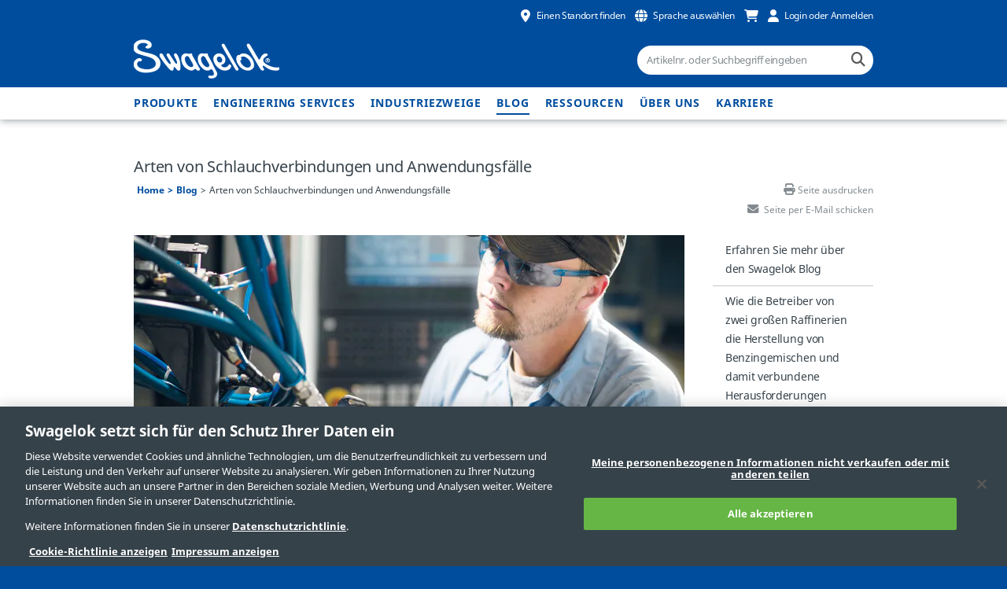

--- FILE ---
content_type: text/html; charset=utf-8
request_url: https://www.swagelok.com/de/blog/flexible-hose-end-connection-types
body_size: 17923
content:
<!doctype html>
<html class="no-js" lang='de'>
<head>
    <meta charset="utf-8">
    <meta http-equiv="X-UA-Compatible" content="IE=Edge" />
    <meta name="viewport" content="width=device-width, initial-scale=1.0">

        <title>Schlauchverbindungen – Arten und Anwendungsf&#228;lle | Swagelok</title>
        <meta property="og:title" content='Schlauchverbindungen – Arten und Anwendungsf&#228;lle'>
        <meta name="twitter:title" content='Schlauchverbindungen – Arten und Anwendungsf&#228;lle'>
            <meta name='description' content='Wir stellen Ihnen die Best Practices f&#252;r die Auswahl der geeigneten Schlauchanschl&#252;sse f&#252;r Ihre Fluidsystemanforderungen vor.'>
        <meta property="og:description" content='Wir stellen Ihnen die Best Practices f&#252;r die Auswahl der geeigneten Schlauchanschl&#252;sse f&#252;r Ihre Fluidsystemanforderungen vor.'>
        <meta name="twitter:description" content='Wir stellen Ihnen die Best Practices f&#252;r die Auswahl der geeigneten Schlauchanschl&#252;sse f&#252;r Ihre Fluidsystemanforderungen vor.'>

    <meta property="og:image" content="https://www.swagelok.com/-/media/blog/flexible-hose-end-connection-types/endconnections_700x350-copy.ashx">
    <meta property="og:url" content='https://www.swagelok.com/de/blog/flexible-hose-end-connection-types'>
    <meta name="twitter:image" content='https://www.swagelok.com/-/media/blog/flexible-hose-end-connection-types/endconnections_700x350-copy.ashx'>
    <meta name="twitter:card" content="summary_large_image">
    <meta name='keywords' content='Schlauchanschlussarten, Schlauchverbindungen'>
    <link rel="shortcut icon" type="image/x-icon" media="all" href="/favicon.ico" />


    <style>
.callout {
background-color:#f0f0f0;
padding:1rem;
margin: auto 1.25rem;
}
.bio-module .row {
margin: 0!important;
}
.bio-module .column {
padding: 0!important;
margin-bottom:1rem!important;
}
image.landscape {
height: 100%;
}
</style>
<script type="application/ld+json">{
  "@context": "http://schema.org",
  "@type": "VideoObject",
  "name": "How to Select Hose End Connections | Tech Tips | Swagelok [2020]",
  "description": "In this instructional video, you will learn how to select hose end connections optimal for your process. The right connection keeps your system performing safely and cost-effectively, whereas the wrong hose can undermine process, put personnel at risk, and compromise your bottom line. There are three items to consider when selecting a hose end connection: industry standards, hose type (as it relates to compatibility, temperature, pressure ratings), and system specifications (where the hose will be connected). This video provides examples of industry settings with recommended hose end connections. ﻿﻿  Shop Hoses and Tubing: https://www.swagelok.com/en/catalog/Hoses-and-Flexible-Tubing?cid=yt_hose_web  Additional training resources: https://www.swagelok.com/en/Services/training-and-education  Contact your Swagelok authorized sales and service center: https://www.swagelok.com/en/locate-a-sales-service-center  STAY CONNECTED   Swagelok ► https://www.swagelok.com/en YouTube ►https://www.youtube.com/user/swagelok/ LinkedIn ►https://www.linkedin.com/company/swagelok/ Swagelok Reference Point ►https://www.swagelok.com/en/blog Facebook ►https://www.facebook.com/swagelok Twitter ►https://twitter.com/swagelok",
  "thumbnailUrl": "https://i.ytimg.com/vi/oSYAiPkUxMs/default.jpg",
  "uploadDate": "2013-01-04T20:44:21Z",
  "duration": "PT5M18S",
  "embedUrl": "https://www.youtube.com/embed/oSYAiPkUxMs",
  "interactionCount": "61924"
}</script>


        <script type="application/ld+json">
                {

                "@context": "https://schema.org",
    "@type": "BlogPosting",
    "mainEntityOfPage": {
    "@type": "WebPage",
    "@id": "https://www.swagelok.com/de/blog/flexible-hose-end-connection-types"
    },
    "headline":"Arten von Schlauchverbindungen und Anwendungsf&#228;lle",
        "alternativeHeadline":"Schlauchverbindungen – Arten und Anwendungsf&#228;lle",
    "description":"Wir stellen Ihnen die Best Practices f&#252;r die Auswahl der geeigneten Schlauchanschl&#252;sse f&#252;r Ihre Fluidsystemanforderungen vor.",
    "inLanguage": "de",
    "image": {
    "@type": "ImageObject",
    "@id": "https://www.swagelok.com/-/media/blog/flexible-hose-end-connection-types/endconnections_700x350-copy.ashx",
    "url": "https://www.swagelok.com/-/media/blog/flexible-hose-end-connection-types/endconnections_700x350-copy.ashx"
    },
    "author": {
    "@type":"Organization",
    "name":"Swagelok",
    "url":"https://www.swagelok.com/de"
    },
    "publisher": {
    "@type":"Organization",
    "name":"Swagelok",
    "logo": {
    "@type":"ImageObject",
    "url":"https://www.swagelok.com/assets/images/minisite/logo.png"
    }
        },
        "keywords": [
                "Schlauchanschlussarten",
                "Schlauchverbindungen"
        ]
    }

            

                }
        </script>

    
    

        <link rel="stylesheet" href="https://use.fontawesome.com/releases/v6.5.2/css/all.css" type="text/css">

    <link rel="stylesheet" href="/assets/bower_components/slick.js/slick/slick.css">
    <link rel="stylesheet" href="/assets/bower_components/slick.js/slick/slick-theme.css" />
    <link rel="preload" href='/assets/css/app.css?websiteversion=27' as="style">
    <link rel="stylesheet" media="screen" href='/assets/css/app.css?websiteversion=27'>
    <link rel="stylesheet" media="print" href='/assets/css/print.css?websiteversion=27'>
    <!--Canonical Tag-->
    <link rel="canonical" href="https://www.swagelok.com/de/blog/flexible-hose-end-connection-types" />
    <!--Alternate Url-->
     <link rel="alternate" hreflang="x-default" href="https://www.swagelok.com/en/blog/flexible-hose-end-connection-types" /> <link rel="alternate" hreflang="en" href="https://www.swagelok.com/en/blog/flexible-hose-end-connection-types" /> <link rel="alternate" hreflang="ko" href="https://www.swagelok.com/ko/blog/flexible-hose-end-connection-types" /> <link rel="alternate" hreflang="zh" href="https://www.swagelok.com.cn/zh/blog/flexible-hose-end-connection-types" /> <link rel="alternate" hreflang="fr" href="https://www.swagelok.com/fr/blog/flexible-hose-end-connection-types" /> <link rel="alternate" hreflang="de" href="https://www.swagelok.com/de/blog/flexible-hose-end-connection-types" /> <link rel="alternate" hreflang="ja" href="https://www.swagelok.com/ja/blog/flexible-hose-end-connection-types" /> <link rel="alternate" hreflang="ru" href="https://www.swagelok.com/ru/blog/flexible-hose-end-connection-types" /> <link rel="alternate" hreflang="es" href="https://www.swagelok.com/es/blog/flexible-hose-end-connection-types" />

    
    

<script>
    // Define dataLayer and the gtag function.
    window.dataLayer = window.dataLayer || [];
    function gtag() { dataLayer.push(arguments); }

    // Default ad_storage to 'denied'.
    gtag('consent', 'default', {
        ad_storage: "denied",
        analytics_storage: "denied",
        functionality_storage: "denied",
        security_storage: "denied",
        ad_user_data: "denied",
        ad_personalization: "denied",
        'wait_for_update': 500

    });
</script>

    <script>
        window.dataLayer.push({
        'loggedInStatus': 'false'
                        , 'isPunchout': 'false'
        });
        window.dataLayer.push({
            event: 'push_cookies',
        });

    </script>
<!-- Google Tag Manager -->
    <script>
        (function (w, d, s, l, i) {
            w[l] = w[l] || []; w[l].push({
                'gtm.start':
                    new Date().getTime(), event: 'gtm.js'
            }); var f = d.getElementsByTagName(s)[0],
                j = d.createElement(s), dl = l != 'dataLayer' ? '&l=' + l : ''; j.async = true; j.src =
                    'https://www.googletagmanager.com/gtm.js?id=' + i + dl + '&gtm_auth=E3HEfeiYPaeWav5y735Mpw&gtm_preview=env-128&gtm_cookies_win=x'; f.parentNode.insertBefore(j, f);
        })(window, document, 'script', 'dataLayer', 'GTM-NCZ7JK');</script>
<!-- End Google Tag Manager -->


<script>(window.BOOMR_mq=window.BOOMR_mq||[]).push(["addVar",{"rua.upush":"false","rua.cpush":"true","rua.upre":"false","rua.cpre":"true","rua.uprl":"false","rua.cprl":"false","rua.cprf":"false","rua.trans":"SJ-c0908671-06ed-410e-a4d9-0e4c581fab22","rua.cook":"false","rua.ims":"false","rua.ufprl":"false","rua.cfprl":"true","rua.isuxp":"false","rua.texp":"norulematch","rua.ceh":"false","rua.ueh":"false","rua.ieh.st":"0"}]);</script>
                              <script>!function(a){var e="https://s.go-mpulse.net/boomerang/",t="addEventListener";if("False"=="True")a.BOOMR_config=a.BOOMR_config||{},a.BOOMR_config.PageParams=a.BOOMR_config.PageParams||{},a.BOOMR_config.PageParams.pci=!0,e="https://s2.go-mpulse.net/boomerang/";if(window.BOOMR_API_key="KWQAB-E62QH-GRDGL-MZ5SZ-XZLA8",function(){function n(e){a.BOOMR_onload=e&&e.timeStamp||(new Date).getTime()}if(!a.BOOMR||!a.BOOMR.version&&!a.BOOMR.snippetExecuted){a.BOOMR=a.BOOMR||{},a.BOOMR.snippetExecuted=!0;var i,_,o,r=document.createElement("iframe");if(a[t])a[t]("load",n,!1);else if(a.attachEvent)a.attachEvent("onload",n);r.src="javascript:void(0)",r.title="",r.role="presentation",(r.frameElement||r).style.cssText="width:0;height:0;border:0;display:none;",o=document.getElementsByTagName("script")[0],o.parentNode.insertBefore(r,o);try{_=r.contentWindow.document}catch(O){i=document.domain,r.src="javascript:var d=document.open();d.domain='"+i+"';void(0);",_=r.contentWindow.document}_.open()._l=function(){var a=this.createElement("script");if(i)this.domain=i;a.id="boomr-if-as",a.src=e+"KWQAB-E62QH-GRDGL-MZ5SZ-XZLA8",BOOMR_lstart=(new Date).getTime(),this.body.appendChild(a)},_.write("<bo"+'dy onload="document._l();">'),_.close()}}(),"".length>0)if(a&&"performance"in a&&a.performance&&"function"==typeof a.performance.setResourceTimingBufferSize)a.performance.setResourceTimingBufferSize();!function(){if(BOOMR=a.BOOMR||{},BOOMR.plugins=BOOMR.plugins||{},!BOOMR.plugins.AK){var e="true"=="true"?1:0,t="",n="aogmpaqxhzbno2losowq-f-8711f87cd-clientnsv4-s.akamaihd.net",i="false"=="true"?2:1,_={"ak.v":"39","ak.cp":"500841","ak.ai":parseInt("344777",10),"ak.ol":"0","ak.cr":9,"ak.ipv":4,"ak.proto":"h2","ak.rid":"f71a72d","ak.r":47358,"ak.a2":e,"ak.m":"a","ak.n":"essl","ak.bpcip":"3.140.199.0","ak.cport":40362,"ak.gh":"23.208.24.235","ak.quicv":"","ak.tlsv":"tls1.3","ak.0rtt":"","ak.0rtt.ed":"","ak.csrc":"-","ak.acc":"","ak.t":"1768854445","ak.ak":"hOBiQwZUYzCg5VSAfCLimQ==X/NlcTb3ub3hinRu2F6jktjvFtCLzQiP2IyX8QuglULcSasCYv76KTBYPTBpCAfZYuEM7a7dpw8lEebMWKbM2n7IBFYB5KG+SkeV7FK9zd4pBlR7bC+8NSjd3/UrZSXVxf/aGEAYYWiwB3MTAbgoxJzcE+pkrjmbGZxiG5kUsEeshs/5mlyyjd9rvVA0L+RpPGOb2eLA8ggB+N86I43iBDrnteVwxZIe6NhuONIDkaIfeCipIxnMFkXLuTU+zQttJc0mOpwOR5x4r/Jwjc0QzggM+WlCMSb2iKseI+8/0gV07ISNXD2Mc/CJfgc+m4ELzTZPE9r445jTVSEhb7p9J07ZuKkJdE/Z+s8D7HCvTYQKQErpcHk+ofq8WP1oGvYSvxbBTagMqKDE9lQH0AlqWAthpfGBrQTZot19Pvn+rAc=","ak.pv":"45","ak.dpoabenc":"","ak.tf":i};if(""!==t)_["ak.ruds"]=t;var o={i:!1,av:function(e){var t="http.initiator";if(e&&(!e[t]||"spa_hard"===e[t]))_["ak.feo"]=void 0!==a.aFeoApplied?1:0,BOOMR.addVar(_)},rv:function(){var a=["ak.bpcip","ak.cport","ak.cr","ak.csrc","ak.gh","ak.ipv","ak.m","ak.n","ak.ol","ak.proto","ak.quicv","ak.tlsv","ak.0rtt","ak.0rtt.ed","ak.r","ak.acc","ak.t","ak.tf"];BOOMR.removeVar(a)}};BOOMR.plugins.AK={akVars:_,akDNSPreFetchDomain:n,init:function(){if(!o.i){var a=BOOMR.subscribe;a("before_beacon",o.av,null,null),a("onbeacon",o.rv,null,null),o.i=!0}return this},is_complete:function(){return!0}}}}()}(window);</script></head>
<body>
    <!-- Google Tag Manager (noscript) -->
        <noscript>
            <iframe src="https://www.googletagmanager.com/ns.html?id=GTM-NCZ7JK&gtm_auth=E3HEfeiYPaeWav5y735Mpw&gtm_preview=env-128&gtm_cookies_win=x"
                    height="0" width="0" style="display:none;visibility:hidden"></iframe>
        </noscript>
    <!-- End Google Tag Manager (noscript) -->

<div id="IE8Message">
    <div class="row">
        <img src="/assets/images/global/alert-icon.png" alt="alert icon">
        <div id="ie8">
            Internet Explorer 8 iwird nicht auf dieser Website unterst&uuml;tzt. Bitte verwenden Sie einen aktuelleren Browser.
        </div>
        <a href="#" class="hideMessage" id="hideMessage">
            Nachricht ausblenden
            <img src="/assets/images/global/close-icon.png" alt="hide icon">
        </a>
    </div>
</div>

    <div class="off-canvas-wrap" data-offcanvas>
        <main class="inner-wrap">
            <header>
    <div class="mobile-header sticky">
        <input hidden id="LangCookieName" value="PROD_LanguageCd" runat="server" />
        <input hidden id="EnvPrefix" value="PROD" runat="server" />
        <div class="header-top">
            <div class="row">
                <div class="small-12 medium-6 large-4 columns hide-for-small-only" id="locator-info-top">
                </div>

                <div class="small-12 medium-6 large-8 columns right">
                    <div class="show-for-small-only mobile-menu-bar">
                        <a class="left-off-canvas-toggle" href="#">
                            <span class="icon-menu"></span>
                            <span class="icon-close hidden"></span>
                        </a>
                    </div>

                    <ul class="header-top-links">
                        <li>
                            <a id="aLocateServices" href="https://products.swagelok.com/de/locator" class="gtm-global-popup-selectDistributor-open">
                                <span class="location gtm-global-popup-selectDistributor-open"></span>
                                <span class="icon-label show-for-medium-up gtm-global-popup-selectDistributor-open">
                                    Einen Standort finden
                                </span>
                            </a>
                        </li>
                        <li>
                            <a href="#" id="language" class="gtm-global-popup-changeLanguage">
                                <span class="language gtm-global-popup-changeLanguage"></span>
                                <span class="icon-label show-for-medium-up gtm-global-popup-changeLanguage">
                                    Sprache ausw&#228;hlen
                                </span>
                            </a>
                        </li>
                        <li>
                            <a id="aCart" href="https://products.swagelok.com/de/cart" class="gtm-global-viewCart-open" rel="nofollow">
                                <span class="cart gtm-global-viewCart-open"></span>
                            </a>
                        </li>
                        <li>

                                <a id="aLogin" href="https://products.swagelok.com/de/login" class="open-login gtm-global-popup-loginRegister-open">
                                    <span class="account gtm-global-popup-loginRegister-open"></span>
                                    <span class="icon-label show-for-medium-up gtm-global-popup-loginRegister-open" id="frLogin">
                                        Login oder Anmelden
                                    </span>
                                </a>
                        </li>
                        <li class="show-for-small-only">
                            <a href="#">
                                <span class="search" id="mobile-search-icon"></span>
                            </a>
                        </li>
                    </ul>

                </div>
            </div>
        </div>

        <!--Mobile Search input -->
        <div class="mobile-search-wrapper">
            <span class="input-clear"></span>
            <input id="iGlobalSearchMobile" class="mobile-search global-search" type="text" placeholder="Artikelnr. oder Suchbegriff eingeben" />
        </div>

    </div>

    <div class="row submenu">
        <span class="menu-tip" data-menu="language"></span>
        <!--Select Language Submenu-->
        <ul class="submenu-top-links selectLang" data-menu="language">
            <li>
                <span id="lblMobileFirstItem">Bitte w&#228;hlen Sie Ihre Sprache aus:</span>
            </li>
                <li>
                    <a href="https://www.swagelok.com.cn/zh/blog/flexible-hose-end-connection-types" data-analytics-category="Popup Navigation" data-analytics-event="change_language"
                       data-analytics-item="zh">中文</a>
                </li>
                <li>
                    <a href="/de/blog/flexible-hose-end-connection-types" data-analytics-category="Popup Navigation" data-analytics-event="change_language"
                       data-analytics-item="de">Deutsch</a>
                </li>
                <li>
                    <a href="/en/blog/flexible-hose-end-connection-types" data-analytics-category="Popup Navigation" data-analytics-event="change_language"
                       data-analytics-item="en">English</a>
                </li>
                <li>
                    <a href="/es/blog/flexible-hose-end-connection-types" data-analytics-category="Popup Navigation" data-analytics-event="change_language"
                       data-analytics-item="es">Espa&#241;ol</a>
                </li>
                <li>
                    <a href="/fr/blog/flexible-hose-end-connection-types" data-analytics-category="Popup Navigation" data-analytics-event="change_language"
                       data-analytics-item="fr">Fran&#231;ais</a>
                </li>
                <li>
                    <a href="/ja/blog/flexible-hose-end-connection-types" data-analytics-category="Popup Navigation" data-analytics-event="change_language"
                       data-analytics-item="ja">日本語</a>
                </li>
                <li>
                    <a href="/ko/blog/flexible-hose-end-connection-types" data-analytics-category="Popup Navigation" data-analytics-event="change_language"
                       data-analytics-item="ko">한국어</a>
                </li>
                <li>
                    <a href="/ru/blog/flexible-hose-end-connection-types" data-analytics-category="Popup Navigation" data-analytics-event="change_language"
                       data-analytics-item="ru">Русский</a>
                </li>
        </ul>
    </div>

    <div class="header-middle">
        <div class="row">
            <div class="small-12 medium-6 large-8 columns">
                <a class="main-logo" href="/de" id="aHome">
                        <img class="main-logo" alt="swagelok logo" src='/assets/images/global/logo-global@2x.png?websiteversion=27' />

                    <img class="show-for-print-only" alt="swagelok" src="/assets/images/print/logo-print.png" />
                </a>
            </div>

            <div class="small-12 medium-6 large-4 columns">
                <input id="iGlobalSearch" class="global-search hide-for-small-only" type="text" placeholder="Artikelnr. oder Suchbegriff eingeben" />
                <a ID="lnkSearch" class="icon-search-field" href="https://products.swagelok.com/de/search/?" data-href="https://products.swagelok.com/de/search/?"></a>
                <input id="hdnProductDetailUrl" type="hidden" />
            </div>

        </div>
    </div>

    <div class="header-bottom hide-for-small-only" id="headerBottom">
        <div class="row">
            <div class="small-12 medium-12 large-12 columns">

                <!--Desktop navigation goes here inside of Header -->
                <nav id="nav" role="navigation" class="navigation show-for-medium-up">
                    <ul>
                            <li>

                                    <a href="https://products.swagelok.com/de" class="main-nav">Produkte</a>
                                                            </li>
                            <li>

                                    <a href="/de/engineering-services" class="main-nav">Engineering Services</a>
                                                                    <ul class="submenu">
                                                <li><a href="/de/engineering-services/field-engineering">Präsenz am Einsatzort - Field Engineering</a></li>
                                                <li><a href="/de/engineering-services/onsite-services">Prüfservices </a></li>
                                                <li><a href="/de/engineering-services/design-assembly">Baugruppenmontage & Anlagenbau</a></li>
                                                <li><a href="/de/engineering-services/training">Schulungen</a></li>
                                                <li><a href="/de/engineering-services/global-construction-services">Globale Projekte</a></li>
                                    </ul>
                            </li>
                            <li>

                                    <a href="/de/industries" class="main-nav">Industriezweige</a>
                                                                    <ul class="submenu">
                                                <li><a href="/de/industries/chemicals">Chemikalien</a></li>
                                                <li><a href="/de/industries/clean-energy">Clean Energy</a></li>
                                                <li><a href="/de/industries/food-beverage">Lebensmittel- und Getränkeindustrie</a></li>
                                                <li><a href="/de/industries/industrial-machines">Industrielle Maschinen und Anlagen</a></li>
                                                <li><a href="/de/industries/life-sciences">Life Sciences </a></li>
                                                <li><a href="/de/industries/metals-mining">Metalle und Bergbau</a></li>
                                                <li><a href="/de/industries/oil-gas">Öl und Gas</a></li>
                                                <li><a href="/de/industries/power">Energie </a></li>
                                                <li><a href="/de/industries/pulp-paper">Zellstoff und Papier</a></li>
                                                <li><a href="/de/industries/research-development">Forschung und Entwicklung</a></li>
                                                <li><a href="/de/industries/semiconductor">Halbleiter</a></li>
                                                <li><a href="/de/industries/water-wastewater-treatment">Wasser- und Abwasserbehandlung</a></li>
                                    </ul>
                            </li>
                            <li>

                                    <a href="/de/blog" class="main-nav">Blog</a>
                                                                    <ul class="submenu">
                                                <li><a href="https://www.swagelok.com/de/blog">Swagelok <em>Blog</em></a></li>
                                                <li><a href="/de/blog/trade-media">Veröffentlichte Artikel in Fachzeitschriften</a></li>
                                    </ul>
                            </li>
                            <li>

                                    <a href="/de/resources" class="main-nav">Ressourcen </a>
                                                                    <ul class="submenu">
                                                <li><a href="https://cad.swagelok.com" target="_blank">CAD-Vorlagen und Verkaufszeichnungen</a></li>
                                                <li><a href="https://products.swagelok.com/de/resources/catalogs ">Katalogbibliothek</a></li>
                                                <li><a href="/de/resources/compliances-certifications">Compliance und Zertifizierungen</a></li>
                                                <li><a href="/de/resources/cv-calculator">Cv-Rechner</a></li>
                                                <li><a href="/de/resources/regulator-flow-curve">Generator für Druckregler-Durchflussdiagramme</a></li>
                                                <li><a href="/de/resources/materials"> Leitfaden zur Materialauswahl</a></li>
                                                <li><a href="/de/resources/software">Software für Fluidsysteme</a></li>
                                                <li><a href="/de/resources/ask-swagelok">Ask Swagelok Videos</a></li>
                                                <li><a href="/de/resources/tube-fitting-advantage">Vorteile der Rohrverschraubungen von Swagelok</a></li>
                                                <li><a href="/de/resources/tube-fitting-manual">Handbuch und Installationsanleitung f&uuml;r Rohrverschraubungen</a></li>
                                                <li><a href="/de/blog">Swagelok <em>Blog</em></a></li>
                                                <li><a href="/de/blog/trade-media">Veröffentlichte Artikel in Fachzeitschriften</a></li>
                                    </ul>
                            </li>
                            <li>

                                    <a href="/de/about" class="main-nav">Über uns</a>
                                                                    <ul class="submenu">
                                                <li><a href="/de/about/global">Weltweite Abdeckung</a></li>
                                                <li><a href="/de/about/people">Mitarbeiter und Unternehmenskultur</a></li>
                                                <li><a href="/de/about/sustainability">Nachhaltigkeit</a></li>
                                                <li><a href="/de/about/legacy">Historie</a></li>
                                                <li><a href="/de/about/news">News</a></li>
                                                <li><a href="/de/about/connect">Kontakt </a></li>
                                    </ul>
                            </li>
                            <li>

                                    <a href="https://jobs.swagelok.com/us/en" class="main-nav">Karriere</a>
                                                            </li>
                    </ul>
                </nav>
            </div>
        </div>
    </div>
</header>
<!-- mobile nav goes here outisde of Header-->
<aside class="left-off-canvas-menu show-for-small-only ">
    <ul class="off-canvas-list">

                    <li class=""><a href="https://products.swagelok.com/de">Produkte</a></li>
                <li class="has-submenu">
                        <a href="/de/engineering-services">Engineering Services</a>
                    <ul class="left-submenu">
                        <li class="back"><a href="#"></a></li>
                            <a href="/de/engineering-services">Engineering Services</a>
                                                            <li class=""><a href="/de/engineering-services/field-engineering">Präsenz am Einsatzort - Field Engineering</a></li>
                                <li class="has-submenu">
                                        <a href="/de/engineering-services/onsite-services">Prüfservices </a>
                                    <ul class="left-submenu">
                                        <li class="back"><a href="/de/engineering-services"><span>Engineering Services</span></a></li>
                                            <a href="/de/engineering-services/onsite-services">Prüfservices </a>
                                                                                        <li class=""><a href="/de/engineering-services/onsite-services/fluid-system-evaluation">Anlagencheck</a></li>
                                                <li class=""><a href="/de/engineering-services/onsite-services/sampling-system-evaluation">Probenahmesystem</a></li>
                                                <li class=""><a href="/de/engineering-services/onsite-services/hose-management">Schlauchsicherheit</a></li>
                                                <li class=""><a href="/de/engineering-services/onsite-services/steam-system-audit">Dampfsystem</a></li>
                                    </ul>
                                </li>
                                    <li class=""><a href="/de/engineering-services/design-assembly">Baugruppenmontage & Anlagenbau</a></li>
                                <li class="has-submenu">
                                        <a href="/de/engineering-services/training">Schulungen</a>
                                    <ul class="left-submenu">
                                        <li class="back"><a href="/de/engineering-services"><span>Engineering Services</span></a></li>
                                            <a href="/de/engineering-services/training">Schulungen</a>
                                                                                        <li class=""><a href="/de/engineering-services/training/swagelok-essentials">Swagelok-Grundlagen</a></li>
                                                <li class=""><a href="/de/engineering-services/training/materials-science">Werkstoffkunde</a></li>
                                                <li class=""><a href="/de/engineering-services/training/orbital-welding">Orbitalschweißen</a></li>
                                                <li class=""><a href="/de/engineering-services/training/advanced-tube-bending">Biegen von Rohrleitungen f&uuml;r Fortgeschrittene </a></li>
                                                <li class=""><a href="/de/engineering-services/training/analyzer-technician">Schulung für Analysetechniker </a></li>
                                                <li class=""><a href="/de/engineering-services/training/pass">Probeentnahmesystem bei der Prozessanalyse (Process Analyzer Sampling System - PASS)</a></li>
                                                <li class=""><a href="/de/engineering-services/training/pass-subsystems">Probeentnahmesystem bei der Prozessanalyse (Process Analyzer Sampling System - PASS)-Untersysteme</a></li>
                                                <li class=""><a href="/de/engineering-services/training/ssm">Probeentnahmesystem - Problemlösung und Wartung (Sample System Problem Solving and Maintenance - SSM)</a></li>
                                                <li class=""><a href="/de/engineering-services/training/webinars">Webinare </a></li>
                                    </ul>
                                </li>
                                <li class="has-submenu">
                                        <a href="/de/engineering-services/global-construction-services">Globale Projekte</a>
                                    <ul class="left-submenu">
                                        <li class="back"><a href="/de/engineering-services"><span>Engineering Services</span></a></li>
                                            <a href="/de/engineering-services/global-construction-services">Globale Projekte</a>
                                                                                        <li class=""><a href="/de/engineering-services/global-construction-services/product-selection">Leitfaden zur Produktauswahl für Investitionsprojekte</a></li>
                                    </ul>
                                </li>
                    </ul>
                </li>
                <li class="has-submenu">
                        <a href="/de/industries">Industriezweige</a>
                    <ul class="left-submenu">
                        <li class="back"><a href="#"></a></li>
                            <a href="/de/industries">Industriezweige</a>
                                                            <li class=""><a href="/de/industries/chemicals">Chemikalien</a></li>
                                <li class="has-submenu">
                                        <a href="/de/industries/clean-energy">Clean Energy</a>
                                    <ul class="left-submenu">
                                        <li class="back"><a href="/de/industries"><span>Industriezweige</span></a></li>
                                            <a href="/de/industries/clean-energy">Clean Energy</a>
                                                                                        <li class=""><a href="/de/industries/clean-energy/hydrogen">Wasserstoff </a></li>
                                                <li class=""><a href="/de/industries/clean-energy/natural-gas">Erdgas</a></li>
                                                <li class=""><a href="/de/industries/clean-energy/standards-guide">Normen rund um Clean Energy: Komponenten für Wasserstoff- und CNG-Anwendungen</a></li>
                                                <li class=""><a href="/de/industries/clean-energy/compatible-products">Normen rund um Clean Energy: Kompatible Produkte</a></li>
                                    </ul>
                                </li>
                                    <li class=""><a href="/de/industries/food-beverage">Lebensmittel- und Getränkeindustrie</a></li>
                                    <li class=""><a href="/de/industries/industrial-machines">Industrielle Maschinen und Anlagen</a></li>
                                    <li class=""><a href="/de/industries/life-sciences">Life Sciences </a></li>
                                    <li class=""><a href="/de/industries/metals-mining">Metalle und Bergbau</a></li>
                                    <li class=""><a href="/de/industries/oil-gas">Öl und Gas</a></li>
                                    <li class=""><a href="/de/industries/power">Energie </a></li>
                                    <li class=""><a href="/de/industries/pulp-paper">Zellstoff und Papier</a></li>
                                    <li class=""><a href="/de/industries/research-development">Forschung und Entwicklung</a></li>
                                    <li class=""><a href="/de/industries/semiconductor">Halbleiter</a></li>
                                    <li class=""><a href="/de/industries/water-wastewater-treatment">Wasser- und Abwasserbehandlung</a></li>
                    </ul>
                </li>
                <li class="has-submenu">
                        <a href="/de/blog">Blog</a>
                    <ul class="left-submenu">
                        <li class="back"><a href="#"></a></li>
                            <a href="/de/blog">Blog</a>
                                                            <li class=""><a href="https://www.swagelok.com/de/blog">Swagelok <em>Blog</em></a></li>
                                    <li class=""><a href="/de/blog/trade-media">Veröffentlichte Artikel in Fachzeitschriften</a></li>
                    </ul>
                </li>
                <li class="has-submenu">
                        <a href="/de/resources">Ressourcen </a>
                    <ul class="left-submenu">
                        <li class="back"><a href="#"></a></li>
                            <a href="/de/resources">Ressourcen </a>
                                                            <li class=""><a href="https://cad.swagelok.com" target="_blank">CAD-Vorlagen und Verkaufszeichnungen</a></li>
                                    <li class=""><a href="https://products.swagelok.com/de/resources/catalogs ">Katalogbibliothek</a></li>
                                    <li class=""><a href="/de/resources/compliances-certifications">Compliance und Zertifizierungen</a></li>
                                    <li class=""><a href="/de/resources/cv-calculator">Cv-Rechner</a></li>
                                    <li class=""><a href="/de/resources/regulator-flow-curve">Generator für Druckregler-Durchflussdiagramme</a></li>
                                <li class="has-submenu">
                                        <a href="/de/resources/materials"> Leitfaden zur Materialauswahl</a>
                                    <ul class="left-submenu">
                                        <li class="back"><a href="/de/resources"><span>Ressourcen </span></a></li>
                                            <a href="/de/resources/materials"> Leitfaden zur Materialauswahl</a>
                                                                                        <li class=""><a href="/de/resources/materials/corrosion-types">Arten von Korrosion</a></li>
                                                <li class=""><a href="/de/resources/materials/corrosion-resistant-metals">Korrosionsresistente Materialien</a></li>
                                                <li class=""><a href="/de/resources/materials/pfas">PFAS</a></li>
                                    </ul>
                                </li>
                                    <li class=""><a href="/de/resources/software">Software für Fluidsysteme</a></li>
                                    <li class=""><a href="/de/resources/ask-swagelok">Ask Swagelok Videos</a></li>
                                    <li class=""><a href="/de/resources/tube-fitting-advantage">Vorteile der Rohrverschraubungen von Swagelok</a></li>
                                    <li class=""><a href="/de/resources/tube-fitting-manual">Handbuch und Installationsanleitung f&uuml;r Rohrverschraubungen</a></li>
                                    <li class=""><a href="/de/blog">Swagelok <em>Blog</em></a></li>
                                    <li class=""><a href="/de/blog/trade-media">Veröffentlichte Artikel in Fachzeitschriften</a></li>
                    </ul>
                </li>
                <li class="has-submenu">
                        <a href="/de/about">Über uns</a>
                    <ul class="left-submenu">
                        <li class="back"><a href="#"></a></li>
                            <a href="/de/about">Über uns</a>
                                                            <li class=""><a href="/de/about/global">Weltweite Abdeckung</a></li>
                                    <li class=""><a href="/de/about/people">Mitarbeiter und Unternehmenskultur</a></li>
                                    <li class=""><a href="/de/about/sustainability">Nachhaltigkeit</a></li>
                                    <li class=""><a href="/de/about/legacy">Historie</a></li>
                                <li class="has-submenu">
                                        <a href="/de/about/news">News</a>
                                    <ul class="left-submenu">
                                        <li class="back"><a href="/de/about"><span>Über uns</span></a></li>
                                            <a href="/de/about/news">News</a>
                                                                                        <li class=""><a href="/de/about/news/expand-executive-team">Swagelok Company vergrößert Managementteam</a></li>
                                                <li class=""><a href="/de/about/news/board-directors-hochman">Swagelok Company kündigt Wechsel im Vorstand an</a></li>
                                                <li class=""><a href="/de/about/news/welcome-veteran-services">Swagelok begrüßt Ohio Department of Veterans Services</a></li>
                                                <li class=""><a href="/de/about/news/2022-nc99">Swagelok gewinnt zum zwölften Mal den NorthCoast 99 Award</a></li>
                                                <li class=""><a href="/de/about/news/delis">Hannah Delis zum Chief Human Resources Officer ernannt</a></li>
                                                <li class=""><a href="/de/about/news/domingo">Lindsay Domingo zum Vice President of Talent and Communications ernannt</a></li>
                                                <li class=""><a href="/de/about/news/ald7-introduction">Swagelok kündigt Markteinführung des neuen ALD7 UHP-Ventils an</a></li>
                                                <li class=""><a href="/de/about/news/west-side-expansion">Die Swagelok Company feiert ihr 75-jähriges Bestehen</a></li>
                                                <li class=""><a href="/de/about/news/russia-belarus">Swagelok Company stoppt die Lieferung von Swagelok®-Produkten nach Russland und Weißrussland</a></li>
                                                <li class=""><a href="/de/about/news/matt-speece">Matt Speece zum Vice President, Sales Support ernannt </a></li>
                                                <li class=""><a href="/de/about/news/skillbridge">SkillBridge-Programm</a></li>
                                                <li class=""><a href="/de/about/news/ribbon-cutting">Swageloks Einweihungsfeier</a></li>
                                                <li class=""><a href="/de/about/news/delis-vp-hr">Hannah Delis zum Vice President of Global Human Resources ernannt</a></li>
                                                <li class=""><a href="/de/about/news/cavoli-coo">James Cavoli zum President, Chief Operating Officer, ernannt</a></li>
                                                <li class=""><a href="/de/about/news/online-purchasing-enhancements">Swagelok verbessert die Online-Einkauferfahrung</a></li>
                                                <li class=""><a href="/de/about/news/swagelok-korea-relocation">Swagelok Korea bietet durch seine neuen Anlagen mehr Wert</a></li>
                                                <li class=""><a href="/de/about/news/2020-northcoast-99-award">Swagelok Company wird zum zehnten Mal mit dem Preis „NorthCoast 99 Award“ ausgezeichnet</a></li>
                                                <li class=""><a href="/de/about/news/asia-pacific-expansion">Swagelok expandiert im Asien-Pazifik-Raum</a></li>
                                                <li class=""><a href="/de/about/news/gb-series-valve">Neuer Kugelhahn für Anwendungen mit hohem Durchfluss von Swagelok - Serie GB</a></li>
                                                <li class=""><a href="/de/about/news/swagelok-foundation-donates-nonprofits-covid-19">Die Swagelok Foundation spendet $100.000 an gemeinnützige Organisationen </a></li>
                                                <li class=""><a href="/de/about/news/swagelok-donates-masks-first-responders">Swagelok spendet N95 Atemschutzmasken im Kampf gegen COVID-19</a></li>
                                                <li class=""><a href="/de/about/news/nusource-swagelok-nuclear-products">NuSource LLC liefert jetzt Swagelok-Ventile an die Atomindustrie</a></li>
                                                <li class=""><a href="/de/about/news/ald20-uhp-valve-improves-productivity-semiconductor">ALD20 UHP-Ventil liefert neue Möglichkeiten für die  Halbleiter-Produktion</a></li>
                                                <li class=""><a href="/de/about/news/swagelok-announces-election-of-directors">Die Swagelok Company kündigt die Wahl neuer Direktoren an</a></li>
                                    </ul>
                                </li>
                                    <li class=""><a href="/de/about/connect">Kontakt </a></li>
                    </ul>
                </li>
                    <li class=""><a href="https://jobs.swagelok.com/us/en">Karriere</a></li>
                    <li>
                <a href="https://products.swagelok.com/de/contact-us/landing">Ansprechpartner </a>
            </li>
                        <li class="distributorName hide">
                    <span>Mein Vertriebs- und Servicezentrum<text>:</text></span>
                </li>
    </ul>
</aside>


<!--++++++++++++++++++++++++++++++++++++++++++++++++++++++++++++++++

        POPUPS

    ++++++++++++++++++++++++++++++++++++++++++++++++++++++++++++++++++-->
<!--Change Language Popup-->
<div class="reveal-modal small" id="languagePopup" data-reveal aria-labelledby="modalTitle" aria-hidden="true" role="dialog">
    <a class="btn-popup-close close-reveal-modal" aria-label="Close"></a>
    <p class="underline-heading heading-2">
        Sprache ausw&#228;hlen
    </p>

    <p>
        Die folgenden Sprachen werden mit unserem Angebot internationaler Websites voll unterst&#252;tzt, einschlie&#223;lich ausf&#252;hrlichen Produktinformationen und E-Commerce-Funktionalit&#228;t.
    </p>
    <ul class="language-lnks">
            <li>
                <a href="https://www.swagelok.com.cn/zh/blog/flexible-hose-end-connection-types" onclick='swg.language.changeLanguage($("#LangCookieName").val(), "https://www.swagelok.com.cn/zh/blog/flexible-hose-end-connection-types", 365);' 
                   data-analytics-category="Popup Navigation" data-analytics-event="change_language"
                       data-analytics-item="zh">中文</a>
            </li>
            <li>
                <a href="/de/blog/flexible-hose-end-connection-types" onclick='swg.language.changeLanguage($("#LangCookieName").val(), "/de/blog/flexible-hose-end-connection-types", 365);' 
                   data-analytics-category="Popup Navigation" data-analytics-event="change_language"
                       data-analytics-item="de">Deutsch</a>
            </li>
            <li>
                <a href="/en/blog/flexible-hose-end-connection-types" onclick='swg.language.changeLanguage($("#LangCookieName").val(), "/en/blog/flexible-hose-end-connection-types", 365);' 
                   data-analytics-category="Popup Navigation" data-analytics-event="change_language"
                       data-analytics-item="en">English</a>
            </li>
            <li>
                <a href="/es/blog/flexible-hose-end-connection-types" onclick='swg.language.changeLanguage($("#LangCookieName").val(), "/es/blog/flexible-hose-end-connection-types", 365);' 
                   data-analytics-category="Popup Navigation" data-analytics-event="change_language"
                       data-analytics-item="es">Espa&#241;ol</a>
            </li>
            <li>
                <a href="/fr/blog/flexible-hose-end-connection-types" onclick='swg.language.changeLanguage($("#LangCookieName").val(), "/fr/blog/flexible-hose-end-connection-types", 365);' 
                   data-analytics-category="Popup Navigation" data-analytics-event="change_language"
                       data-analytics-item="fr">Fran&#231;ais</a>
            </li>
            <li>
                <a href="/ja/blog/flexible-hose-end-connection-types" onclick='swg.language.changeLanguage($("#LangCookieName").val(), "/ja/blog/flexible-hose-end-connection-types", 365);' 
                   data-analytics-category="Popup Navigation" data-analytics-event="change_language"
                       data-analytics-item="ja">日本語</a>
            </li>
            <li>
                <a href="/ko/blog/flexible-hose-end-connection-types" onclick='swg.language.changeLanguage($("#LangCookieName").val(), "/ko/blog/flexible-hose-end-connection-types", 365);' 
                   data-analytics-category="Popup Navigation" data-analytics-event="change_language"
                       data-analytics-item="ko">한국어</a>
            </li>
            <li>
                <a href="/ru/blog/flexible-hose-end-connection-types" onclick='swg.language.changeLanguage($("#LangCookieName").val(), "/ru/blog/flexible-hose-end-connection-types", 365);' 
                   data-analytics-category="Popup Navigation" data-analytics-event="change_language"
                       data-analytics-item="ru">Русский</a>
            </li>
    </ul>
    <p>
        Weitere regionale Sprachen stehen eventuell auf der Website Ihres lokalen Swagelok Vertriebs- und Servicezentrums zur Verf&#252;gung.
    </p>

    <div class="row pp-content-buttons">
        <div class="small-12 medium-12 large-12 column">
            <a class="cancel-popup close-reveal-modal" aria-label="Close">
                Abbrechen 
            </a>
        </div>
    </div>
</div>


            <section>
                

<div class="content">
    <div class="row">
    <div class="small-12 medium-12 large-12 columns">
        <h1>
            Arten von Schlauchverbindungen und Anwendungsfälle
        </h1>
        <div class="breadcrumbs hide-for-small">
                    <a href="/de">Home</a>
                    <a href="/de/blog">Blog</a>
                    <span class="current" data-href="/de/blog/flexible-hose-end-connection-types">Arten von Schlauchverbindungen und Anwendungsfälle</span>
        </div>


            <div class="helpLinks hide-for-small">
                <a href="#" class="printPage">Seite ausdrucken</a>


                    <a class="emailPage" id="emailPage">
                        Seite per E-Mail schicken
                        <input type="hidden" name="content_0$ctl51$hfSbject" id="hfSbject" value="Swagelok Website - Arten von Schlauchverbindungen und Anwendungsf&#228;lle - Swagelok" />
                        <input type="hidden" name="content_0$ctl51$hfText" id="hfText" value="Vielleicht sind Sie an Swagelok.de - Arten von Schlauchverbindungen und Anwendungsf&#228;lle - Swagelok  interessiert. Sie finden sie unter " />
                    </a>
            </div>

    </div>
</div>
    <div class="row">
        <div class="medium-3 large-3 columns hide-for-small sidebar-nav">
            <nav class="sidebar-menu" id="sidebarNav">
    <ul class="no-bullet">
            <li class="">
                    <a href="/de/blog/explore">Erfahren Sie mehr über den Swagelok Blog</a>
                            </li>
            <li class="">
                    <a href="/de/blog/solving-gasoline-blending-process-analyzer-challenges">Wie die Betreiber von zwei großen Raffinerien die Herstellung von Benzingemischen und damit verbundene Herausforderungen meistern konnten</a>
                            </li>
            <li class="">
                    <a href="/de/blog/jip33-gas-fitting-specifications-and-requirements">Wie sich Betriebsabläufe mit den JIP33-Normen für Verschraubungen in Gasanwendungen verbessern lassen</a>
                            </li>
            <li class="">
                    <a href="/de/blog/spectronik-success-story">Fallstudie: Mit Brennstoffzellensystemen die Wasserstoffmobilität vorantreiben</a>
                            </li>
            <li class="">
                    <a href="/de/blog/green-hydrogen-case-study-electrolyzer-fittings">Passgenaue Verschraubungen für die erfolgreiche Produktion von grünem Wasserstoff</a>
                            </li>
            <li class="">
                    <a href="/de/blog/closed-loop-sampling-reduce-emissions">Geschlossene Probenahmesysteme: So verringern Sie Emissionen</a>
                            </li>
    </ul>
</nav>
    <div class="social-share">
        <p class="social-share-intro"><span class="fas fa-share-square"></span> Beitrag teilen</p>
        <p class="social-share-icons">
            <a id="gtm-linkedin-share-btn" href="http://www.linkedin.com/shareArticle?mini=true&url=https://www.swagelok.com/de/blog/flexible-hose-end-connection-types" target="_blank">
                <span class="fa-stack">
                    <span class="fas fa-square-full fa-stack-2x"></span>
                    <span class="fab fa-linkedin-in fa-stack-1x fa-inverse"></span>
                </span>
            </a>

            <a id="gtm-facebook-share-btn" href="https://www.facebook.com/sharer/sharer.php?u=https://www.swagelok.com/de/blog/flexible-hose-end-connection-types" target="_blank">
                <span class="fa-stack">
                    <span class="fas fa-square-full fa-stack-2x"></span>
                    <span class="fab fa-facebook-f fa-stack-1x fa-inverse"></span>
                </span>
            </a>


            <a id="gtm-twitter-share-btn" href="https://x.com/intent/post?url=https://www.swagelok.com/de/blog/flexible-hose-end-connection-types" target="_blank">
                <span class="fa-stack">
                    <span class="fas fa-square-full fa-stack-2x"></span>
                    <span class="fab fa-x-twitter fa-stack-1x fa-inverse"></span>
                </span>
            </a>
        </p>
    </div>

        </div>
        <div class="small-12 medium-9 large-9 columns">
            <div class="bio-module center">
    <figure>
            <img src="/-/media/blog/flexible-hose-end-connection-types/endconnections_700x350-copy.ashx?h=350&amp;iar=0&amp;w=700&amp;hash=D7BA7F0584222B413D5030C42E108AE7" alt="Auswahl des richtigen Anschlusses für flexible Schläuche" />


        <figcaption></figcaption>

    </figure>

    <h2>Tipps zur Auswahl des geeigneten Schlauchanschlusses</h2>
<p><em><span class="floatImageLeft"><img src="/-/media/blog/flexible-hose-end-connection-types/headshot_dougnordstrom_150x150px.ashx?la=de-de&amp;h=150&amp;w=150&amp;hash=1754B27CA50B6F2A1F4D6DCACD25B754" style="height:150px; width:150px;" alt="Doug Nordstrom, Senior Product Manager" title="Doug Nordstrom, Senior Product Manager" /></span>Doug Nordstrom, Senior Product Manager</em></p>
<p>Industrielle Schl&auml;uche sind ein wichtiger Bestandteil in unz&auml;hligen Anlagen auf der ganzen Welt. Dennoch gibt es nur wenige Best Practices von Herstellern zu dieser essenziellen Komponente. Bediener und Installateure sind bei der Auswahl, Installation, Pr&uuml;fung und Wartung von Schl&auml;uchen oftmals auf sich allein gestellt. Wenn die Wahl auf die falsche Komponente f&auml;llt, kann dies zu Leistungseinbu&szlig;en und fr&uuml;hzeitigen Ausf&auml;llen f&uuml;hren, die wiederum h&ouml;here Kosten und m&ouml;gliche Sicherheitsrisiken nach sich ziehen.</p>
<p>Schlauchanschl&uuml;sse sind hier ein gutes Beispiel. Es gibt unterschiedliche Arten von Schlauchverbindungen, die bei der Auslegung Ihres Fluidsystems in Frage kommen. Wenn Sie sich f&uuml;r die falsche Verbindungsart entscheiden, kann sich das negativ auf die Systemleistung auswirken, ein Risiko f&uuml;r Ihre Mitarbeiter darstellen und Ihren Umsatz schm&auml;lern. Die Leistung der Endanschl&uuml;sse sollte regelm&auml;&szlig;ig &uuml;berpr&uuml;ft und in Erw&auml;gung gezogen werden, ob andere Anschlussarten ggf. Vorteile in Sachen Effizienz oder Qualit&auml;t bieten.</p>
<p style="text-align: center;"><a href="https://products.swagelok.com/de/contact-us/landing"><span class="button-cta">Lassen Sie sich von lokalen Schlauchexperten beraten</span></a></p>
<p>Um die Sicherheit Ihrer Mitarbeiter zu gew&auml;hrleisten und die Kosten so niedrig wie m&ouml;glich zu halten, ben&ouml;tigen Sie qualitativ hochwertige Schl&auml;uche aus unterschiedlichen Werkstoffen und f&uuml;r verschiedene Temperaturen und Dr&uuml;cke. Auch Informationen zur Verwendung und Wartung dieser Schl&auml;uche sind ein Muss. Doch welche Faktoren spielen bei der Auswahl der richtigen Schlauchverbindungen f&uuml;r Ihre Anforderungen eine Rolle? Konzentrieren Sie sich bei der Auswahl auf drei Faktoren: Branchenstandards, Schlauchart und Systemspezifikationen.</p>
<h3><span class="floatImageLeft"><img src="/-/media/blog/flexible-hose-end-connection-types/01_number1_80x80px.ashx?la=de-de&amp;h=72&amp;w=80&amp;hash=C580CCEC2F4BDBC8603C1B8EF02CFDE5" style="height:72px; width:80px;" alt="Nr. 1" title="Nr. 1" /></span>Ber&uuml;cksichtigung der Branchenstandards</h3>
<p>Je nach Branche sind unterschiedliche Endanschl&uuml;sse erforderlich, die f&uuml;r bestimmte Anwendungen ausgelegt sind. Der passende Endanschluss f&uuml;r Ihre Branche hat dabei einen ma&szlig;geblichen Einfluss auf die Leistung Ihres Fluidsystems. Im Folgenden haben wir einige g&auml;ngige industrielle Einsatzbereiche und die entsprechenden Anwendungsspezifikationen f&uuml;r Endanschl&uuml;sse zusammengefasst.</p>
</div>
            <div class="row module">
        <div class="small-12 medium-4 large-4 column base-module data-equalizer-watch">
                <figure id="figImage_0" title="Pharmazeutische, biopharmazeutische und biotechnologische Industrie">
                        <a href="/de/industries/life-sciences">
                            <img id="img_0" src="/-/media/blog/flexible-hose-end-connection-types/01_pharmaceutical_icon.ashx" alt="Schlauchanschl&#252;sse f&#252;r pharmazeutische Anwendungen" />
                        </a>

                </figure>
                <h3>
                        <a id="aTitle_0" href="/de/industries/life-sciences">
                            Pharmazeutische, biopharmazeutische und biotechnologische Industrie
                        </a>
                </h3>
                    <p id="pDescription">In der Pharmaindustrie und der Biotechnologie spielt vor allem die Hygiene eine sehr wichtige Rolle bei der Auslegung von Fluidsystemen. Dieser Faktor wird auch bei der Auslegung von Endanschl&uuml;ssen ber&uuml;cksichtigt. Die Anschl&uuml;sse k&ouml;nnen leichter gereinigt werden, entweder durch Demontage des Systems oder per CIP-Methode (Clean-in-Place). Die Oberfl&auml;chen sind dar&uuml;ber hinaus korrosionsbest&auml;ndig und hemmen das Wachstum von Bakterien.
</p>
        </div>
        <div class="small-12 medium-4 large-4 column base-module data-equalizer-watch">
                <figure id="figImage_1" title="Halbleiterindustrie">
                        <a href="/de/industries/semiconductor">
                            <img id="img_1" src="/-/media/blog/flexible-hose-end-connection-types/01_semiconductor_icon.ashx" alt="Schlauchanschl&#252;sse f&#252;r die Halbleiterfertigung" />
                        </a>

                </figure>
                <h3>
                        <a id="aTitle_1" href="/de/industries/semiconductor">
                            Halbleiterindustrie
                        </a>
                </h3>
                    <p id="pDescription">In der Halbleiterindustrie ist die Materialreinheit in der Regel die oberste Priorit&auml;t bei der Fluidsystemauslegung. Endanschl&uuml;sse f&uuml;r die Halbleiterindustrie sind hochrein und eignen sich f&uuml;r den Gebrauch in sensiblen Umgebungen. Sie verf&uuml;gen &uuml;ber sehr feine Gewinde und sind mit entsprechenden Beschichtungen versehen, um Stoffansammlungen und Verunreinigungen entgegenzuwirken.
</p>
        </div>
        <div class="small-12 medium-4 large-4 column base-module data-equalizer-watch">
                <figure id="figImage_2" title="Andere Industrien">
                        <a href="/de/industries/industrial-machines">
                            <img id="img_2" src="/-/media/blog/flexible-hose-end-connection-types/01_generalindustrial_icon.ashx" alt="Schlauchanschl&#252;sse f&#252;r allgemeine industrielle Anwendungen" />
                        </a>

                </figure>
                <h3>
                        <a id="aTitle_2" href="/de/industries/industrial-machines">
                            Andere Industrien
                        </a>
                </h3>
                    <p id="pDescription">Bei vielen anderen industriellen Fluidsystemanwendungen liegt der Hauptschwerpunkt bei der Auslegung von Endanschl&uuml;ssen auf der Leistungsf&auml;higkeit bei hohen Dr&uuml;cken. Die Widerstandsf&auml;higkeit dieser Endanschl&uuml;sse wird in psi angegeben. H&auml;ufig sind zus&auml;tzliche Vorbereitungsarbeiten an den Rohrleitungen notwendig, um die Druckanforderungen zu erf&uuml;llen. 
</p>
        </div>
</div>

<div class="bio-module ">

    <h4 style="text-align: center;">Erfahren Sie in diesem Video, wie Sie den passenden Endanschluss f&uuml;r Ihre Anforderungen finden</h4>
<p style="text-align: center;"><span class="rte-embedded-youtube-video"><iframe src="https://www.youtube.com/embed/oSYAiPkUxMs" width="560" height="315"></iframe></span></p>
<span class="floatImageLeft"><img src="/-/media/blog/flexible-hose-end-connection-types/02_number2_80x80px.ashx?la=de-de&amp;h=72&amp;w=80&amp;hash=D944CF81779025D9705450E0044DAE5D" style="height: 72px; width: 80px;" alt="Nr. 2" title="Nr. 2" /></span><br />
<h3>Ber&uuml;cksichtigung der Schlauchanforderungen</h3>
<h4>Permeation und chemische Vertr&auml;glichkeit</h4>
<span class="floatImageRight"><img src="/-/media/blog/flexible-hose-end-connection-types/02_permeationandchemical_250x187px.ashx?la=de-de&amp;h=187&amp;w=250&amp;hash=9F38636BE89341FE3FC53707A920ED42" style="height:187px; width:250px;" alt="Bei der Auswahl von Schlauchanschlüssen müssen Faktoren wie Permeation und chemische Verträglichkeit berücksichtigt werden" title="Bei der Auswahl von Schlauchanschlüssen müssen Faktoren wie Permeation und chemische Verträglichkeit berücksichtigt werden" /></span>
<p>Die Auslegung und das Material der Endanschl&uuml;sse h&auml;ngt auch von den anwendungsspezifischen Anforderungen in Bezug auf Korrosion und Permeation ab. Alle Schl&auml;uche, egal aus welchem Material, sind zu einem bestimmten Grad permeabel. Aus diesem Grund sollte jeder Schlauch vor Gebrauch auf seine Eignung f&uuml;r die jeweilige Anwendung gepr&uuml;ft werden. Auch die chemische Vertr&auml;glichkeit spielt in vielen Fluidsystemanwendungen eine Rolle (z. B. darf es bei Kontakt zweier Stoffe nicht zu chemischen Reaktionen kommen). Aus diesem Grund m&uuml;ssen die Schlauchwerkstoffe so ausgew&auml;hlt werden, dass es nicht zu chemischen Reaktionen, Sch&auml;den am System oder Korrosion kommen kann.</p>
<h4>Dr&uuml;cke und Temperaturen</h4>
<span class="floatImageLeft"><img src="/-/media/blog/flexible-hose-end-connection-types/02_pressureandtemp_250x187px.ashx?la=de-de&amp;h=187&amp;w=250&amp;hash=E9B03232EFDB710F8FF34C687F1414EB" style="height:187px; width:250px;" alt="Bei der Auswahl von Schlauchanschlüssen spielen Druck und Temperatur eine wichtige Rolle" title="Bei der Auswahl von Schlauchanschlüssen spielen Druck und Temperatur eine wichtige Rolle" /></span>
<p>Je nach Anwendung m&uuml;ssen Fluidsystemkomponenten hohen Dr&uuml;cken und Temperaturen standhalten. In Anwendungen mit hohen Dr&uuml;cken und Temperaturen (z. B. hydraulische Systeme und andere industrielle Anwendungen) kommen h&auml;ufig ringf&ouml;rmige Schl&auml;uche mit ein- oder zweifacher Umflechtung und gewellten Innenw&auml;nden (Ringwellschl&auml;uche) zum Einsatz. In diesen Anwendungen wird h&auml;ufig eine gewisse Dynamik vorausgesetzt&nbsp;&ndash; Schl&auml;uche m&uuml;ssen biegsam oder beweglich sein. Dies muss bei der Schlauchauswahl ber&uuml;cksichtigt werden.</p>
<h4>Schlauchwerkstoff</h4>
<p>Innenschl&auml;uche aus Metall sind f&uuml;r allgemeine Anforderungen eine gute Wahl. <a href="https://products.swagelok.com/de/all-products/hoses-flexible-tubing/metal-core-hose/c/706?clp=true">Metallinnenschl&auml;uche</a> eignen sich f&uuml;r Temperaturen zwischen -198&nbsp;&deg;C und +454&nbsp;&deg;C, was sie zur bevorzugten Wahl f&uuml;r extreme Temperaturen macht. Aufgrund seiner Flexibilit&auml;t hat sich Silikon als bevorzugter Werkstoff f&uuml;r Hygieneanwendungen durchgesetzt. Allerdings verf&uuml;gt Silikon &uuml;ber eine eingeschr&auml;nkte chemische Best&auml;ndigkeit und ist absorbierend, wodurch Verunreinigungen entstehen k&ouml;nnen. Aufgrund dieser Nachteile wird Silikon in Hygieneanwendungen nach und nach durch Innenschl&auml;uche aus Fluorpolymeren ersetzt. Zu den g&auml;ngigen Fluorpolymeren z&auml;hlen PTFE, PFA und FEP. Diese Materialien haben einen leicht h&ouml;heren Temperaturbereich als Silikon. Auch <a href="https://products.swagelok.com/de/all-products/hoses-flexible-tubing/thermoplastic-hose/nylon-hose/c/720?clp=true">Thermoplastikschl&auml;uche (Nylon)</a> werden h&auml;ufig in Hydraulikanwendungen eingesetzt, da sie hohen Dr&uuml;cken standhalten k&ouml;nnen. <a href="https://products.swagelok.com/de/all-products/hoses-flexible-tubing/rubber-hose/c/709?clp=true">Gummischl&auml;uche</a> stellen zudem eine kosteneffiziente Allzweckl&ouml;sung dar und kommen haupts&auml;chlich in Niederdruckanwendungen zum Einsatz.</p>
<p><span class="centerImage"><img src="/-/media/blog/flexible-hose-end-connection-types/03_hoseillustration_700x112px.ashx?la=de-de&amp;h=112&amp;w=700&amp;hash=10BD44A59BDF2C871AAC6C833FEF74D6" style="height:112px; width:700px;" alt="Schnittzeichnung eines Schlauchanschlusses" title="Schnittzeichnung eines Schlauchanschlusses" /></span></p>
<h3><span class="floatImageLeft"><img src="/-/media/blog/flexible-hose-end-connection-types/03_number3_80x80px.ashx?h=72&amp;w=80&amp;la=de-de&amp;hash=46E2FEB9EC4A35D16C5214AE8581253E" style="width:80px; height:72px;" alt="Nr. 3" title="Nr. 3" /></span>Ber&uuml;cksichtigung der Systemspezifikationen</h3>
<p>Zu guter Letzt m&uuml;ssen die Werkstoffe und die Art des Endanschlusses in Ihrem System ber&uuml;cksichtigt werden, an dem der Schlauch angeschlossen wird. Die Werkstoffe im System und an den Endanschl&uuml;ssen sollten identisch sein. Viele der verschiedenen Arten von Endanschl&uuml;ssen sehen auf den ersten Blick identisch aus. Allerdings unterscheiden sie sich hinsichtlich ihrer Abmessungen oder der Gewinde und sind nicht austauschbar.</p>
<p>Weitere &Uuml;berlegungen bei der Auswahl der richtigen Schl&auml;uche und Endanschl&uuml;sse:</p>
<div class="small-12 medium-6 large-6 column" style="float:right;">
<div class="callout">
<h4>Swagelok-Tools f&uuml;r die Produktauswahl</h4>
<p>Sie brauchen weitere Unterst&uuml;tzung bei der Auswahl der geeigneten Schlauchverbindung f&uuml;r Ihre Anforderungen? Swagelok bietet mehrere Online-Tools f&uuml;r die Produktauswahl, darunter:</p>
<ul>
    <li><a href="/de/resources/cv-calculator">C<sub>V</sub> Rechner</a>&nbsp;&ndash; zur Berechnung des C<sub>V</sub>-Werts und der Durchflussmenge f&uuml;r Druckregler und andere Komponenten</li>
    <li><a rel="noopener noreferrer" href="https://swagelok-de-de.thomasnet-navigator.com/" target="_blank">CAD Vorlagen</a>&nbsp;&ndash; mehr als 1&nbsp;Millionen CAD-Vorlagen und Verkaufszeichnungen in 2D- und 3D-Dateiformaten</li>
    <li><a href="/de/resources/materials">Leitfaden zur Werkstoffauswahl</a>&nbsp;&ndash; zur Unterst&uuml;tzung bei der Werkstoffauswahl</li>
</ul>
</div>
</div>
<ul>
    <li>Einfache Installation und/oder Dauerhaftigkeit. Wie h&auml;ufig m&uuml;ssen die Endanschl&uuml;sse ersetzt werden? Wie schwierig ist es, diese bei Bedarf regelm&auml;&szlig;ig zu ersetzen?</li>
    <li><a href="/de/about">Bestandsvereinfachung</a>. Die Fluidsystemleistung, die Kompatibilit&auml;t und Spezifikationen stehen bei der Auswahl von Schl&auml;uchen und Endanschl&uuml;ssen zwar im Vordergrund, aber auch die betrieblichen Auswirkungen der ausgew&auml;hlten Komponenten d&uuml;rfen nicht vernachl&auml;ssigt werden. Hier geht es vor allem um eine einfachere Lagerung von Komponenten und unkomplizierte Bestellprozesse sowie um die Konsolidierung von Anbietern und Komponentenherstellern.</li>
    <li>Kosten Ihrer Endanschl&uuml;sse. Selbstverst&auml;ndlich spielt der Preis eine gro&szlig;e Rolle bei der Auswahl der Fluidsystemkomponenten. Allerdings m&uuml;ssen auch die Kosten ber&uuml;cksichtigt werden, die bei einem <a href="/de/blog/maximizing-life-industrial-fluid-system-components">h&auml;ufig erforderlichen Austausch bestimmter Komponenten</a> anfallen&ndash; denn diese k&ouml;nnen die anf&auml;nglichen Einsparungen bei g&uuml;nstigeren Komponenten schnell zunichtemachen.</li>
</ul>
<p>Die oben aufgef&uuml;hrten Punkte zur Auswahl geeigneter flexibler Schl&auml;uche und Endanschl&uuml;sse sind jedoch noch lange kein Erfolgsgarant. Bei der Auswahl von Endanschl&uuml;ssen und anderen Komponenten liegt die Verantwortung bei den Design Engineers, die die Auslegung des gesamten Fluidsystems evaluieren und ber&uuml;cksichtigen m&uuml;ssen.</p>
<p><span class="centerImage"><img src="/-/media/blog/flexible-hose-end-connection-types/blog014_footerimage_700x204px.ashx?la=de-de&amp;h=204&amp;w=700&amp;hash=A951E25D6A8186C9ECF41B50DFD3E78C" style="height:204px; width:700px;" alt="Was bei der Auswahl geeigneter Anschlüsse für flexible Schläuche berücksichtigt werden muss" title="Was bei der Auswahl geeigneter Anschlüsse für flexible Schläuche berücksichtigt werden muss" /></span></p>
<p>Sie haben weitere Fragen zur Produktauswahl, Fluidsystemauslegung oder zur Auswahl von Schl&auml;uchen? Wir helfen Ihnen gerne weiter! Unsere Schlauchexperten sind jederzeit gerne f&uuml;r Sie da.</p>
<p style="text-align: center;"><a href="https://products.swagelok.com/de/inquiry/request-service-information"><span class="button-cta">Lassen Sie sich von unseren Schlauchexperten beraten</span></a></p>
</div><div class="row grid-module module">
    <div class="small-12 medium-12 large-12 column">
        <h2>
             In Verbindung stehende Artikel
        </h2>
    </div>
        <div class="small-12 medium-4 large-4 column linked-module data-equalizer-watch">
                <figure id="figImage_0" title="3 Schritte zu Schlauchsicherheit & geringeren Werkskosten">
                        <a href="/de/blog/3-steps-to-hose-safety">
                            <img id="img_0" src="/-/media/blog/3-steps-to-hose-safety/hose-safety-grid.ashx" alt="Schlauchsicherheit sicherstellen" />
                        </a>
                </figure>
                <h3>
                        <a id="aTitle_0" href="/de/blog/3-steps-to-hose-safety">3 Schritte zu Schlauchsicherheit & geringeren Werkskosten</a>
                </h3>
                    <p id="pDescription">Schlauchsicherheit wird w&auml;hrend der regelm&auml;&szlig;igen Werksinstandhaltung oft vernachl&auml;ssigt. Es muss sichergestellt werden, dass Schl&auml;uchen die notwendige Aufmerksamkeit geschenkt wird, denn Lecks und nat&uuml;rlicher Verschlei&szlig; k&ouml;nnen ein Risiko f&uuml;r Ihr Unternehmen bedeuten. Holen Sie sich Tipps, wie Sie gef&auml;hrliche Situationen vermeiden und Werkskosten reduzieren k&ouml;nnen.</p>
        </div>
        <div class="small-12 medium-4 large-4 column linked-module data-equalizer-watch">
                <figure id="figImage_1" title="Wie Sie mit Hilfe eines Wartungsplans für industrielle Schläuche wesentliche Kosteneinsparungen erzielen  ">
                        <a href="/de/blog/industrial-hose-maintenance-plan-save-plant-thousands">
                            <img id="img_1" src="/-/media/blog/industrial-hose-maintenance-plan-save-plant-thousands/industrial-hose-maintenance-grid.ashx" alt="Wartung industrieller Schl&#228;uche" />
                        </a>
                </figure>
                <h3>
                        <a id="aTitle_1" href="/de/blog/industrial-hose-maintenance-plan-save-plant-thousands">Wie Sie mit Hilfe eines Wartungsplans für industrielle Schläuche wesentliche Kosteneinsparungen erzielen  </a>
                </h3>
                    <p id="pDescription">Ein pr&auml;ventiver Wartungsplan liefert Ihnen Informationen zum Zustand jedes einzelnen Schlauchs in Ihrer Anlage. Somit k&ouml;nnen Sie schnell erkennen, wann ein Schlauch ausgewechselt werden sollte. Dies f&uuml;hrt zu Kosteneinsparungen und ist eine optimale Erg&auml;nzung zu Ihren Standard-Betriebsabl&auml;ufen.</p>
        </div>
</div>



        </div>

    </div>
</div>

            </section>
            <footer>
    <div class="row">

        <div class="small-12 medium-1 large-1 columns">
            <input id="hidISSRLCode" name="hidISSRLCode" type="hidden" value="CORP" />
            <a href="/"><img class="logo-footer" alt="swagelok" src='/assets/images/global/logo-footer.png?websiteversion=27' /></a>
            <img class="logo-footer-print show-for-print-only" alt="swagelok" src="/assets/images/print/logo-print-footer.png">
        </div>

        <div class="small-12 medium-4 large-3 columns footer-module01">
        </div>

        <div class="small-12 medium-7 large-8 columns footer-module02">
            <ul>
                <li>
                    <a href="https://products.swagelok.com/de/locator">Vertriebs- und Servicezentrum finden</a>
                </li>
                <li>
                    
                </li>
                <li>
                    <a href="https://products.swagelok.com/de/contact-us/landing">Kontaktieren Sie uns</a>
                </li>
                <li>
                    <a href="/de/safe-product-selection">Sichere Produktauswahl</a>
                </li>
                <li>
                    <a href="/de/legal-notice">Rechtliche Bestimmungen</a>
                </li>
                <li>
                    <a href="/de/privacy-policy">Datenschutzbestimmungen</a>
                </li>
                <li>
                    <a href="/de/imprint">Impressum</a>
                </li>
                <li>
                    <a href="/de/sitemap">Seitenverzeichnis</a>
                </li>
                <li>
                    <a class="ot-sdk-show-settings">Cookie Settings</a>
                </li>
                <li>
                    <a rel="noopener noreferrer" href="https://privacyportal.onetrust.com/webform/2cce8865-122c-4cd9-ba04-145fef276f26/2647cdfd-72ee-42b9-b0b1-2f07da68413c" target="_blank">Meine personenbezogenen Informationen nicht verkaufen oder mit anderen teilen</a>
                </li>
            </ul>

            <p class="copyright">
                Copyright 2025 Swagelok Company. Alle Rechte vorbehalten.
            </p>

            <ul class="social-links">
                    <li>
                        <a href="https://www.linkedin.com/company/swagelok" target="_blank">
                            <span class="fa-stack fa-2x">
                                <span class="fas fa-circle fa-stack-2x fa-inverse"></span>
                                <span class="fab fa-linkedin-in fa-stack-1x"></span>
                            </span>
                        </a>
                    </li>
                                    <li>
                        <a href="https://www.youtube.com/user/swagelok" target="">
                            <span class="fa-stack fa-2x">
                                <span class="fas fa-circle fa-stack-2x fa-inverse"></span>
                                <span class="fab fa-youtube fa-stack-1x"></span>
                            </span>
                        </a>
                    </li>
                                    <li>
                        <a href="https://www.facebook.com/swagelok" target="_blank">
                            <span class="fa-stack fa-2x">
                                <span class="fas fa-circle fa-stack-2x fa-inverse"></span>
                                <span class="fab fa-facebook-f fa-stack-1x"></span>
                            </span>
                        </a>
                    </li>
                                    <li>
                        <a href="https://x.com/swagelok" target="">
                            <span class="fa-stack fa-2x">
                                <span class="fas fa-circle fa-stack-2x fa-inverse"></span>
                                <span class="fab fa-x-twitter fa-stack-1x"></span>
                            </span>
                        </a>
                    </li>
                                    <li>
                        <a href="https://www.instagram.com/swagelok/" target="_blank">
                            <span class="fa-stack fa-2x">
                                <span class="fas fa-circle fa-stack-2x fa-inverse"></span>
                                <span class="fab fa-instagram fa-stack-1x"></span>
                            </span>
                        </a>
                    </li>
                                                            </ul>

        </div>
    </div>
</footer>
        </main>
    </div>

    <script src="/assets/bower_components/jquery/dist/jquery.min.js"></script>
    <script src="/assets/bower_components/fastclick/lib/fastclick.js"></script>
    <script src="/assets/bower_components/jquery.cookie/jquery.cookie.js"></script>
    <script src="/assets/bower_components/slick.js/slick/slick.min.js"></script>
    <script src="/assets/bower_components/foundation/js/foundation/foundation.js"></script>
    <script src="/assets/bower_components/foundation/js/foundation/foundation.offcanvas.js"></script>
    <script src="/assets/bower_components/foundation/js/foundation/foundation.interchange.js"></script>
    <script src="/assets/bower_components/foundation/js/foundation/foundation.reveal.js"></script>
    <script src="/assets/bower_components/foundation/js/foundation/foundation.equalizer.js"></script>
    <script src="/assets/bower_components/foundation/js/foundation/foundation.tab.js"></script>
    <script src="/assets/bower_components/foundation/js/foundation/foundation.abide.js"></script>
    <script src="/assets/bower_components/foundation/js/foundation/foundation.equalizer.js"></script>
    <script src="/assets/bower_components/foundation/js/foundation/foundation.accordion.js"></script>

    <script type="text/javascript">
        $(document).foundation('reveal', { root_element: 'body' });
    </script>

    <script src='/assets/js/vendor/jquery-ui-1.11.4.min.js'></script>
    <script src='/assets/js/ie8.js?websiteversion=27'></script>
    <script src="/assets/js/vendor/handlebars-v3.0.3.min.js"></script>
    <script src="/assets/bower_components/modernizr/modernizr.min.js"></script>
    <script src='/assets/js/app.min.js?websiteversion=27'></script>

    
    
</body>
</html>

--- FILE ---
content_type: application/javascript
request_url: https://www.swagelok.com/assets/js/ie8.js?websiteversion=27
body_size: 469
content:

/******************************************************************************
*  If changes are made to this file, be sure to increment the WebsiteVersion  *
*  in the AppSettings so the client side cache is invalidated.                *
*******************************************************************************/
function setCookie(name, value, expires, path, domain, secure) {
	cookieStr = name + "=" + escape(value) + "; ";

	if(expires){
		expires = setExpiration(expires);
		cookieStr += "expires=" + expires + "; ";
	}
	if(path){
		cookieStr += "path=" + path + "; ";
	}
	if(domain){
		cookieStr += "domain=" + domain + "; ";
	}
	if(secure){
		cookieStr += "secure; ";
	}

	document.cookie = cookieStr;
}

function setExpiration(cookieLife){
    var today = new Date();
    var expr = new Date(today.getTime() + cookieLife * 24 * 60 * 60 * 1000);
    return  expr.toGMTString();
}

function getCookie(name) {
    var dc = document.cookie;
    var prefix = name + "=";
    var begin = dc.indexOf("; " + prefix);
    if (begin == -1) {
        begin = dc.indexOf(prefix);
        if (begin !== 0) return null;
    	}else{
	        begin += 2;
	        var end = document.cookie.indexOf(";", begin);
	        if (end == -1) {
	        end = dc.length;
	        }
	    }
	    return unescape(dc.substring(begin + prefix.length, end));
	}


function noShowMessage() {
    var hasVisitedCookie= getCookie("hasVisited");

    if (hasVisitedCookie=== null) {
        document.getElementById('IE8Message').style.display = 'block';
    }
    else {
       document.getElementById('IE8Message').style.display = 'none';
    }
}

// Detect IE8
if (document.body.className.match('ie8') || document.body.className.match('ie9')){
	//alert(" I'm IE8");
	noShowMessage();

	// Hide/Show message for IE8
	var messageContent = document.getElementById('IE8Message'),
		buttonHide = document.getElementById('hideMessage'),
		clickerFn = function() {
		    messageContent.style.display = 'none';
		    setCookie('hasVisited', 'Yes');
		};
	buttonHide.onclick = clickerFn;
}
